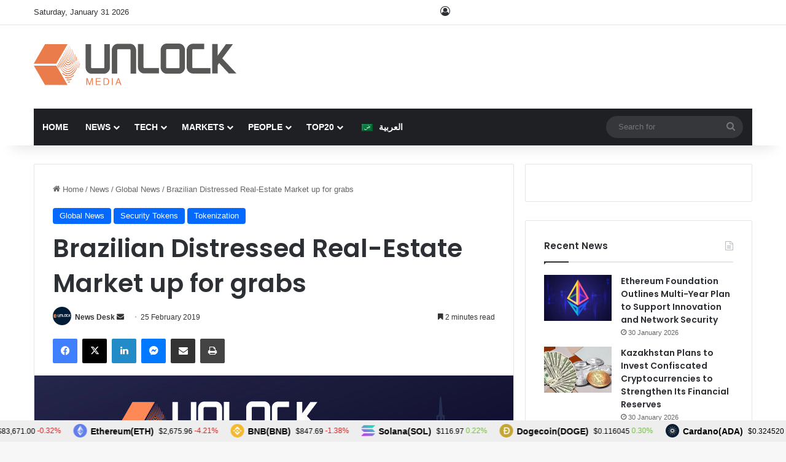

--- FILE ---
content_type: text/html; charset=utf-8
request_url: https://www.google.com/recaptcha/api2/anchor?ar=1&k=6Lexo0EcAAAAAGhgIluKcq3anzVxvppbPEHWlX_m&co=aHR0cHM6Ly93d3cudW5sb2NrLWJjLmNvbTo0NDM.&hl=en&v=N67nZn4AqZkNcbeMu4prBgzg&size=invisible&anchor-ms=20000&execute-ms=30000&cb=bpntfq6we1w7
body_size: 48687
content:
<!DOCTYPE HTML><html dir="ltr" lang="en"><head><meta http-equiv="Content-Type" content="text/html; charset=UTF-8">
<meta http-equiv="X-UA-Compatible" content="IE=edge">
<title>reCAPTCHA</title>
<style type="text/css">
/* cyrillic-ext */
@font-face {
  font-family: 'Roboto';
  font-style: normal;
  font-weight: 400;
  font-stretch: 100%;
  src: url(//fonts.gstatic.com/s/roboto/v48/KFO7CnqEu92Fr1ME7kSn66aGLdTylUAMa3GUBHMdazTgWw.woff2) format('woff2');
  unicode-range: U+0460-052F, U+1C80-1C8A, U+20B4, U+2DE0-2DFF, U+A640-A69F, U+FE2E-FE2F;
}
/* cyrillic */
@font-face {
  font-family: 'Roboto';
  font-style: normal;
  font-weight: 400;
  font-stretch: 100%;
  src: url(//fonts.gstatic.com/s/roboto/v48/KFO7CnqEu92Fr1ME7kSn66aGLdTylUAMa3iUBHMdazTgWw.woff2) format('woff2');
  unicode-range: U+0301, U+0400-045F, U+0490-0491, U+04B0-04B1, U+2116;
}
/* greek-ext */
@font-face {
  font-family: 'Roboto';
  font-style: normal;
  font-weight: 400;
  font-stretch: 100%;
  src: url(//fonts.gstatic.com/s/roboto/v48/KFO7CnqEu92Fr1ME7kSn66aGLdTylUAMa3CUBHMdazTgWw.woff2) format('woff2');
  unicode-range: U+1F00-1FFF;
}
/* greek */
@font-face {
  font-family: 'Roboto';
  font-style: normal;
  font-weight: 400;
  font-stretch: 100%;
  src: url(//fonts.gstatic.com/s/roboto/v48/KFO7CnqEu92Fr1ME7kSn66aGLdTylUAMa3-UBHMdazTgWw.woff2) format('woff2');
  unicode-range: U+0370-0377, U+037A-037F, U+0384-038A, U+038C, U+038E-03A1, U+03A3-03FF;
}
/* math */
@font-face {
  font-family: 'Roboto';
  font-style: normal;
  font-weight: 400;
  font-stretch: 100%;
  src: url(//fonts.gstatic.com/s/roboto/v48/KFO7CnqEu92Fr1ME7kSn66aGLdTylUAMawCUBHMdazTgWw.woff2) format('woff2');
  unicode-range: U+0302-0303, U+0305, U+0307-0308, U+0310, U+0312, U+0315, U+031A, U+0326-0327, U+032C, U+032F-0330, U+0332-0333, U+0338, U+033A, U+0346, U+034D, U+0391-03A1, U+03A3-03A9, U+03B1-03C9, U+03D1, U+03D5-03D6, U+03F0-03F1, U+03F4-03F5, U+2016-2017, U+2034-2038, U+203C, U+2040, U+2043, U+2047, U+2050, U+2057, U+205F, U+2070-2071, U+2074-208E, U+2090-209C, U+20D0-20DC, U+20E1, U+20E5-20EF, U+2100-2112, U+2114-2115, U+2117-2121, U+2123-214F, U+2190, U+2192, U+2194-21AE, U+21B0-21E5, U+21F1-21F2, U+21F4-2211, U+2213-2214, U+2216-22FF, U+2308-230B, U+2310, U+2319, U+231C-2321, U+2336-237A, U+237C, U+2395, U+239B-23B7, U+23D0, U+23DC-23E1, U+2474-2475, U+25AF, U+25B3, U+25B7, U+25BD, U+25C1, U+25CA, U+25CC, U+25FB, U+266D-266F, U+27C0-27FF, U+2900-2AFF, U+2B0E-2B11, U+2B30-2B4C, U+2BFE, U+3030, U+FF5B, U+FF5D, U+1D400-1D7FF, U+1EE00-1EEFF;
}
/* symbols */
@font-face {
  font-family: 'Roboto';
  font-style: normal;
  font-weight: 400;
  font-stretch: 100%;
  src: url(//fonts.gstatic.com/s/roboto/v48/KFO7CnqEu92Fr1ME7kSn66aGLdTylUAMaxKUBHMdazTgWw.woff2) format('woff2');
  unicode-range: U+0001-000C, U+000E-001F, U+007F-009F, U+20DD-20E0, U+20E2-20E4, U+2150-218F, U+2190, U+2192, U+2194-2199, U+21AF, U+21E6-21F0, U+21F3, U+2218-2219, U+2299, U+22C4-22C6, U+2300-243F, U+2440-244A, U+2460-24FF, U+25A0-27BF, U+2800-28FF, U+2921-2922, U+2981, U+29BF, U+29EB, U+2B00-2BFF, U+4DC0-4DFF, U+FFF9-FFFB, U+10140-1018E, U+10190-1019C, U+101A0, U+101D0-101FD, U+102E0-102FB, U+10E60-10E7E, U+1D2C0-1D2D3, U+1D2E0-1D37F, U+1F000-1F0FF, U+1F100-1F1AD, U+1F1E6-1F1FF, U+1F30D-1F30F, U+1F315, U+1F31C, U+1F31E, U+1F320-1F32C, U+1F336, U+1F378, U+1F37D, U+1F382, U+1F393-1F39F, U+1F3A7-1F3A8, U+1F3AC-1F3AF, U+1F3C2, U+1F3C4-1F3C6, U+1F3CA-1F3CE, U+1F3D4-1F3E0, U+1F3ED, U+1F3F1-1F3F3, U+1F3F5-1F3F7, U+1F408, U+1F415, U+1F41F, U+1F426, U+1F43F, U+1F441-1F442, U+1F444, U+1F446-1F449, U+1F44C-1F44E, U+1F453, U+1F46A, U+1F47D, U+1F4A3, U+1F4B0, U+1F4B3, U+1F4B9, U+1F4BB, U+1F4BF, U+1F4C8-1F4CB, U+1F4D6, U+1F4DA, U+1F4DF, U+1F4E3-1F4E6, U+1F4EA-1F4ED, U+1F4F7, U+1F4F9-1F4FB, U+1F4FD-1F4FE, U+1F503, U+1F507-1F50B, U+1F50D, U+1F512-1F513, U+1F53E-1F54A, U+1F54F-1F5FA, U+1F610, U+1F650-1F67F, U+1F687, U+1F68D, U+1F691, U+1F694, U+1F698, U+1F6AD, U+1F6B2, U+1F6B9-1F6BA, U+1F6BC, U+1F6C6-1F6CF, U+1F6D3-1F6D7, U+1F6E0-1F6EA, U+1F6F0-1F6F3, U+1F6F7-1F6FC, U+1F700-1F7FF, U+1F800-1F80B, U+1F810-1F847, U+1F850-1F859, U+1F860-1F887, U+1F890-1F8AD, U+1F8B0-1F8BB, U+1F8C0-1F8C1, U+1F900-1F90B, U+1F93B, U+1F946, U+1F984, U+1F996, U+1F9E9, U+1FA00-1FA6F, U+1FA70-1FA7C, U+1FA80-1FA89, U+1FA8F-1FAC6, U+1FACE-1FADC, U+1FADF-1FAE9, U+1FAF0-1FAF8, U+1FB00-1FBFF;
}
/* vietnamese */
@font-face {
  font-family: 'Roboto';
  font-style: normal;
  font-weight: 400;
  font-stretch: 100%;
  src: url(//fonts.gstatic.com/s/roboto/v48/KFO7CnqEu92Fr1ME7kSn66aGLdTylUAMa3OUBHMdazTgWw.woff2) format('woff2');
  unicode-range: U+0102-0103, U+0110-0111, U+0128-0129, U+0168-0169, U+01A0-01A1, U+01AF-01B0, U+0300-0301, U+0303-0304, U+0308-0309, U+0323, U+0329, U+1EA0-1EF9, U+20AB;
}
/* latin-ext */
@font-face {
  font-family: 'Roboto';
  font-style: normal;
  font-weight: 400;
  font-stretch: 100%;
  src: url(//fonts.gstatic.com/s/roboto/v48/KFO7CnqEu92Fr1ME7kSn66aGLdTylUAMa3KUBHMdazTgWw.woff2) format('woff2');
  unicode-range: U+0100-02BA, U+02BD-02C5, U+02C7-02CC, U+02CE-02D7, U+02DD-02FF, U+0304, U+0308, U+0329, U+1D00-1DBF, U+1E00-1E9F, U+1EF2-1EFF, U+2020, U+20A0-20AB, U+20AD-20C0, U+2113, U+2C60-2C7F, U+A720-A7FF;
}
/* latin */
@font-face {
  font-family: 'Roboto';
  font-style: normal;
  font-weight: 400;
  font-stretch: 100%;
  src: url(//fonts.gstatic.com/s/roboto/v48/KFO7CnqEu92Fr1ME7kSn66aGLdTylUAMa3yUBHMdazQ.woff2) format('woff2');
  unicode-range: U+0000-00FF, U+0131, U+0152-0153, U+02BB-02BC, U+02C6, U+02DA, U+02DC, U+0304, U+0308, U+0329, U+2000-206F, U+20AC, U+2122, U+2191, U+2193, U+2212, U+2215, U+FEFF, U+FFFD;
}
/* cyrillic-ext */
@font-face {
  font-family: 'Roboto';
  font-style: normal;
  font-weight: 500;
  font-stretch: 100%;
  src: url(//fonts.gstatic.com/s/roboto/v48/KFO7CnqEu92Fr1ME7kSn66aGLdTylUAMa3GUBHMdazTgWw.woff2) format('woff2');
  unicode-range: U+0460-052F, U+1C80-1C8A, U+20B4, U+2DE0-2DFF, U+A640-A69F, U+FE2E-FE2F;
}
/* cyrillic */
@font-face {
  font-family: 'Roboto';
  font-style: normal;
  font-weight: 500;
  font-stretch: 100%;
  src: url(//fonts.gstatic.com/s/roboto/v48/KFO7CnqEu92Fr1ME7kSn66aGLdTylUAMa3iUBHMdazTgWw.woff2) format('woff2');
  unicode-range: U+0301, U+0400-045F, U+0490-0491, U+04B0-04B1, U+2116;
}
/* greek-ext */
@font-face {
  font-family: 'Roboto';
  font-style: normal;
  font-weight: 500;
  font-stretch: 100%;
  src: url(//fonts.gstatic.com/s/roboto/v48/KFO7CnqEu92Fr1ME7kSn66aGLdTylUAMa3CUBHMdazTgWw.woff2) format('woff2');
  unicode-range: U+1F00-1FFF;
}
/* greek */
@font-face {
  font-family: 'Roboto';
  font-style: normal;
  font-weight: 500;
  font-stretch: 100%;
  src: url(//fonts.gstatic.com/s/roboto/v48/KFO7CnqEu92Fr1ME7kSn66aGLdTylUAMa3-UBHMdazTgWw.woff2) format('woff2');
  unicode-range: U+0370-0377, U+037A-037F, U+0384-038A, U+038C, U+038E-03A1, U+03A3-03FF;
}
/* math */
@font-face {
  font-family: 'Roboto';
  font-style: normal;
  font-weight: 500;
  font-stretch: 100%;
  src: url(//fonts.gstatic.com/s/roboto/v48/KFO7CnqEu92Fr1ME7kSn66aGLdTylUAMawCUBHMdazTgWw.woff2) format('woff2');
  unicode-range: U+0302-0303, U+0305, U+0307-0308, U+0310, U+0312, U+0315, U+031A, U+0326-0327, U+032C, U+032F-0330, U+0332-0333, U+0338, U+033A, U+0346, U+034D, U+0391-03A1, U+03A3-03A9, U+03B1-03C9, U+03D1, U+03D5-03D6, U+03F0-03F1, U+03F4-03F5, U+2016-2017, U+2034-2038, U+203C, U+2040, U+2043, U+2047, U+2050, U+2057, U+205F, U+2070-2071, U+2074-208E, U+2090-209C, U+20D0-20DC, U+20E1, U+20E5-20EF, U+2100-2112, U+2114-2115, U+2117-2121, U+2123-214F, U+2190, U+2192, U+2194-21AE, U+21B0-21E5, U+21F1-21F2, U+21F4-2211, U+2213-2214, U+2216-22FF, U+2308-230B, U+2310, U+2319, U+231C-2321, U+2336-237A, U+237C, U+2395, U+239B-23B7, U+23D0, U+23DC-23E1, U+2474-2475, U+25AF, U+25B3, U+25B7, U+25BD, U+25C1, U+25CA, U+25CC, U+25FB, U+266D-266F, U+27C0-27FF, U+2900-2AFF, U+2B0E-2B11, U+2B30-2B4C, U+2BFE, U+3030, U+FF5B, U+FF5D, U+1D400-1D7FF, U+1EE00-1EEFF;
}
/* symbols */
@font-face {
  font-family: 'Roboto';
  font-style: normal;
  font-weight: 500;
  font-stretch: 100%;
  src: url(//fonts.gstatic.com/s/roboto/v48/KFO7CnqEu92Fr1ME7kSn66aGLdTylUAMaxKUBHMdazTgWw.woff2) format('woff2');
  unicode-range: U+0001-000C, U+000E-001F, U+007F-009F, U+20DD-20E0, U+20E2-20E4, U+2150-218F, U+2190, U+2192, U+2194-2199, U+21AF, U+21E6-21F0, U+21F3, U+2218-2219, U+2299, U+22C4-22C6, U+2300-243F, U+2440-244A, U+2460-24FF, U+25A0-27BF, U+2800-28FF, U+2921-2922, U+2981, U+29BF, U+29EB, U+2B00-2BFF, U+4DC0-4DFF, U+FFF9-FFFB, U+10140-1018E, U+10190-1019C, U+101A0, U+101D0-101FD, U+102E0-102FB, U+10E60-10E7E, U+1D2C0-1D2D3, U+1D2E0-1D37F, U+1F000-1F0FF, U+1F100-1F1AD, U+1F1E6-1F1FF, U+1F30D-1F30F, U+1F315, U+1F31C, U+1F31E, U+1F320-1F32C, U+1F336, U+1F378, U+1F37D, U+1F382, U+1F393-1F39F, U+1F3A7-1F3A8, U+1F3AC-1F3AF, U+1F3C2, U+1F3C4-1F3C6, U+1F3CA-1F3CE, U+1F3D4-1F3E0, U+1F3ED, U+1F3F1-1F3F3, U+1F3F5-1F3F7, U+1F408, U+1F415, U+1F41F, U+1F426, U+1F43F, U+1F441-1F442, U+1F444, U+1F446-1F449, U+1F44C-1F44E, U+1F453, U+1F46A, U+1F47D, U+1F4A3, U+1F4B0, U+1F4B3, U+1F4B9, U+1F4BB, U+1F4BF, U+1F4C8-1F4CB, U+1F4D6, U+1F4DA, U+1F4DF, U+1F4E3-1F4E6, U+1F4EA-1F4ED, U+1F4F7, U+1F4F9-1F4FB, U+1F4FD-1F4FE, U+1F503, U+1F507-1F50B, U+1F50D, U+1F512-1F513, U+1F53E-1F54A, U+1F54F-1F5FA, U+1F610, U+1F650-1F67F, U+1F687, U+1F68D, U+1F691, U+1F694, U+1F698, U+1F6AD, U+1F6B2, U+1F6B9-1F6BA, U+1F6BC, U+1F6C6-1F6CF, U+1F6D3-1F6D7, U+1F6E0-1F6EA, U+1F6F0-1F6F3, U+1F6F7-1F6FC, U+1F700-1F7FF, U+1F800-1F80B, U+1F810-1F847, U+1F850-1F859, U+1F860-1F887, U+1F890-1F8AD, U+1F8B0-1F8BB, U+1F8C0-1F8C1, U+1F900-1F90B, U+1F93B, U+1F946, U+1F984, U+1F996, U+1F9E9, U+1FA00-1FA6F, U+1FA70-1FA7C, U+1FA80-1FA89, U+1FA8F-1FAC6, U+1FACE-1FADC, U+1FADF-1FAE9, U+1FAF0-1FAF8, U+1FB00-1FBFF;
}
/* vietnamese */
@font-face {
  font-family: 'Roboto';
  font-style: normal;
  font-weight: 500;
  font-stretch: 100%;
  src: url(//fonts.gstatic.com/s/roboto/v48/KFO7CnqEu92Fr1ME7kSn66aGLdTylUAMa3OUBHMdazTgWw.woff2) format('woff2');
  unicode-range: U+0102-0103, U+0110-0111, U+0128-0129, U+0168-0169, U+01A0-01A1, U+01AF-01B0, U+0300-0301, U+0303-0304, U+0308-0309, U+0323, U+0329, U+1EA0-1EF9, U+20AB;
}
/* latin-ext */
@font-face {
  font-family: 'Roboto';
  font-style: normal;
  font-weight: 500;
  font-stretch: 100%;
  src: url(//fonts.gstatic.com/s/roboto/v48/KFO7CnqEu92Fr1ME7kSn66aGLdTylUAMa3KUBHMdazTgWw.woff2) format('woff2');
  unicode-range: U+0100-02BA, U+02BD-02C5, U+02C7-02CC, U+02CE-02D7, U+02DD-02FF, U+0304, U+0308, U+0329, U+1D00-1DBF, U+1E00-1E9F, U+1EF2-1EFF, U+2020, U+20A0-20AB, U+20AD-20C0, U+2113, U+2C60-2C7F, U+A720-A7FF;
}
/* latin */
@font-face {
  font-family: 'Roboto';
  font-style: normal;
  font-weight: 500;
  font-stretch: 100%;
  src: url(//fonts.gstatic.com/s/roboto/v48/KFO7CnqEu92Fr1ME7kSn66aGLdTylUAMa3yUBHMdazQ.woff2) format('woff2');
  unicode-range: U+0000-00FF, U+0131, U+0152-0153, U+02BB-02BC, U+02C6, U+02DA, U+02DC, U+0304, U+0308, U+0329, U+2000-206F, U+20AC, U+2122, U+2191, U+2193, U+2212, U+2215, U+FEFF, U+FFFD;
}
/* cyrillic-ext */
@font-face {
  font-family: 'Roboto';
  font-style: normal;
  font-weight: 900;
  font-stretch: 100%;
  src: url(//fonts.gstatic.com/s/roboto/v48/KFO7CnqEu92Fr1ME7kSn66aGLdTylUAMa3GUBHMdazTgWw.woff2) format('woff2');
  unicode-range: U+0460-052F, U+1C80-1C8A, U+20B4, U+2DE0-2DFF, U+A640-A69F, U+FE2E-FE2F;
}
/* cyrillic */
@font-face {
  font-family: 'Roboto';
  font-style: normal;
  font-weight: 900;
  font-stretch: 100%;
  src: url(//fonts.gstatic.com/s/roboto/v48/KFO7CnqEu92Fr1ME7kSn66aGLdTylUAMa3iUBHMdazTgWw.woff2) format('woff2');
  unicode-range: U+0301, U+0400-045F, U+0490-0491, U+04B0-04B1, U+2116;
}
/* greek-ext */
@font-face {
  font-family: 'Roboto';
  font-style: normal;
  font-weight: 900;
  font-stretch: 100%;
  src: url(//fonts.gstatic.com/s/roboto/v48/KFO7CnqEu92Fr1ME7kSn66aGLdTylUAMa3CUBHMdazTgWw.woff2) format('woff2');
  unicode-range: U+1F00-1FFF;
}
/* greek */
@font-face {
  font-family: 'Roboto';
  font-style: normal;
  font-weight: 900;
  font-stretch: 100%;
  src: url(//fonts.gstatic.com/s/roboto/v48/KFO7CnqEu92Fr1ME7kSn66aGLdTylUAMa3-UBHMdazTgWw.woff2) format('woff2');
  unicode-range: U+0370-0377, U+037A-037F, U+0384-038A, U+038C, U+038E-03A1, U+03A3-03FF;
}
/* math */
@font-face {
  font-family: 'Roboto';
  font-style: normal;
  font-weight: 900;
  font-stretch: 100%;
  src: url(//fonts.gstatic.com/s/roboto/v48/KFO7CnqEu92Fr1ME7kSn66aGLdTylUAMawCUBHMdazTgWw.woff2) format('woff2');
  unicode-range: U+0302-0303, U+0305, U+0307-0308, U+0310, U+0312, U+0315, U+031A, U+0326-0327, U+032C, U+032F-0330, U+0332-0333, U+0338, U+033A, U+0346, U+034D, U+0391-03A1, U+03A3-03A9, U+03B1-03C9, U+03D1, U+03D5-03D6, U+03F0-03F1, U+03F4-03F5, U+2016-2017, U+2034-2038, U+203C, U+2040, U+2043, U+2047, U+2050, U+2057, U+205F, U+2070-2071, U+2074-208E, U+2090-209C, U+20D0-20DC, U+20E1, U+20E5-20EF, U+2100-2112, U+2114-2115, U+2117-2121, U+2123-214F, U+2190, U+2192, U+2194-21AE, U+21B0-21E5, U+21F1-21F2, U+21F4-2211, U+2213-2214, U+2216-22FF, U+2308-230B, U+2310, U+2319, U+231C-2321, U+2336-237A, U+237C, U+2395, U+239B-23B7, U+23D0, U+23DC-23E1, U+2474-2475, U+25AF, U+25B3, U+25B7, U+25BD, U+25C1, U+25CA, U+25CC, U+25FB, U+266D-266F, U+27C0-27FF, U+2900-2AFF, U+2B0E-2B11, U+2B30-2B4C, U+2BFE, U+3030, U+FF5B, U+FF5D, U+1D400-1D7FF, U+1EE00-1EEFF;
}
/* symbols */
@font-face {
  font-family: 'Roboto';
  font-style: normal;
  font-weight: 900;
  font-stretch: 100%;
  src: url(//fonts.gstatic.com/s/roboto/v48/KFO7CnqEu92Fr1ME7kSn66aGLdTylUAMaxKUBHMdazTgWw.woff2) format('woff2');
  unicode-range: U+0001-000C, U+000E-001F, U+007F-009F, U+20DD-20E0, U+20E2-20E4, U+2150-218F, U+2190, U+2192, U+2194-2199, U+21AF, U+21E6-21F0, U+21F3, U+2218-2219, U+2299, U+22C4-22C6, U+2300-243F, U+2440-244A, U+2460-24FF, U+25A0-27BF, U+2800-28FF, U+2921-2922, U+2981, U+29BF, U+29EB, U+2B00-2BFF, U+4DC0-4DFF, U+FFF9-FFFB, U+10140-1018E, U+10190-1019C, U+101A0, U+101D0-101FD, U+102E0-102FB, U+10E60-10E7E, U+1D2C0-1D2D3, U+1D2E0-1D37F, U+1F000-1F0FF, U+1F100-1F1AD, U+1F1E6-1F1FF, U+1F30D-1F30F, U+1F315, U+1F31C, U+1F31E, U+1F320-1F32C, U+1F336, U+1F378, U+1F37D, U+1F382, U+1F393-1F39F, U+1F3A7-1F3A8, U+1F3AC-1F3AF, U+1F3C2, U+1F3C4-1F3C6, U+1F3CA-1F3CE, U+1F3D4-1F3E0, U+1F3ED, U+1F3F1-1F3F3, U+1F3F5-1F3F7, U+1F408, U+1F415, U+1F41F, U+1F426, U+1F43F, U+1F441-1F442, U+1F444, U+1F446-1F449, U+1F44C-1F44E, U+1F453, U+1F46A, U+1F47D, U+1F4A3, U+1F4B0, U+1F4B3, U+1F4B9, U+1F4BB, U+1F4BF, U+1F4C8-1F4CB, U+1F4D6, U+1F4DA, U+1F4DF, U+1F4E3-1F4E6, U+1F4EA-1F4ED, U+1F4F7, U+1F4F9-1F4FB, U+1F4FD-1F4FE, U+1F503, U+1F507-1F50B, U+1F50D, U+1F512-1F513, U+1F53E-1F54A, U+1F54F-1F5FA, U+1F610, U+1F650-1F67F, U+1F687, U+1F68D, U+1F691, U+1F694, U+1F698, U+1F6AD, U+1F6B2, U+1F6B9-1F6BA, U+1F6BC, U+1F6C6-1F6CF, U+1F6D3-1F6D7, U+1F6E0-1F6EA, U+1F6F0-1F6F3, U+1F6F7-1F6FC, U+1F700-1F7FF, U+1F800-1F80B, U+1F810-1F847, U+1F850-1F859, U+1F860-1F887, U+1F890-1F8AD, U+1F8B0-1F8BB, U+1F8C0-1F8C1, U+1F900-1F90B, U+1F93B, U+1F946, U+1F984, U+1F996, U+1F9E9, U+1FA00-1FA6F, U+1FA70-1FA7C, U+1FA80-1FA89, U+1FA8F-1FAC6, U+1FACE-1FADC, U+1FADF-1FAE9, U+1FAF0-1FAF8, U+1FB00-1FBFF;
}
/* vietnamese */
@font-face {
  font-family: 'Roboto';
  font-style: normal;
  font-weight: 900;
  font-stretch: 100%;
  src: url(//fonts.gstatic.com/s/roboto/v48/KFO7CnqEu92Fr1ME7kSn66aGLdTylUAMa3OUBHMdazTgWw.woff2) format('woff2');
  unicode-range: U+0102-0103, U+0110-0111, U+0128-0129, U+0168-0169, U+01A0-01A1, U+01AF-01B0, U+0300-0301, U+0303-0304, U+0308-0309, U+0323, U+0329, U+1EA0-1EF9, U+20AB;
}
/* latin-ext */
@font-face {
  font-family: 'Roboto';
  font-style: normal;
  font-weight: 900;
  font-stretch: 100%;
  src: url(//fonts.gstatic.com/s/roboto/v48/KFO7CnqEu92Fr1ME7kSn66aGLdTylUAMa3KUBHMdazTgWw.woff2) format('woff2');
  unicode-range: U+0100-02BA, U+02BD-02C5, U+02C7-02CC, U+02CE-02D7, U+02DD-02FF, U+0304, U+0308, U+0329, U+1D00-1DBF, U+1E00-1E9F, U+1EF2-1EFF, U+2020, U+20A0-20AB, U+20AD-20C0, U+2113, U+2C60-2C7F, U+A720-A7FF;
}
/* latin */
@font-face {
  font-family: 'Roboto';
  font-style: normal;
  font-weight: 900;
  font-stretch: 100%;
  src: url(//fonts.gstatic.com/s/roboto/v48/KFO7CnqEu92Fr1ME7kSn66aGLdTylUAMa3yUBHMdazQ.woff2) format('woff2');
  unicode-range: U+0000-00FF, U+0131, U+0152-0153, U+02BB-02BC, U+02C6, U+02DA, U+02DC, U+0304, U+0308, U+0329, U+2000-206F, U+20AC, U+2122, U+2191, U+2193, U+2212, U+2215, U+FEFF, U+FFFD;
}

</style>
<link rel="stylesheet" type="text/css" href="https://www.gstatic.com/recaptcha/releases/N67nZn4AqZkNcbeMu4prBgzg/styles__ltr.css">
<script nonce="BK_4SssHhP80jkiTkyR7lg" type="text/javascript">window['__recaptcha_api'] = 'https://www.google.com/recaptcha/api2/';</script>
<script type="text/javascript" src="https://www.gstatic.com/recaptcha/releases/N67nZn4AqZkNcbeMu4prBgzg/recaptcha__en.js" nonce="BK_4SssHhP80jkiTkyR7lg">
      
    </script></head>
<body><div id="rc-anchor-alert" class="rc-anchor-alert"></div>
<input type="hidden" id="recaptcha-token" value="[base64]">
<script type="text/javascript" nonce="BK_4SssHhP80jkiTkyR7lg">
      recaptcha.anchor.Main.init("[\x22ainput\x22,[\x22bgdata\x22,\x22\x22,\[base64]/[base64]/[base64]/bmV3IHJbeF0oY1swXSk6RT09Mj9uZXcgclt4XShjWzBdLGNbMV0pOkU9PTM/bmV3IHJbeF0oY1swXSxjWzFdLGNbMl0pOkU9PTQ/[base64]/[base64]/[base64]/[base64]/[base64]/[base64]/[base64]/[base64]\x22,\[base64]\x22,\x22w47CgipHEsK9aMOPG0TDssKsX3Jkwog/RMOpD3jDgGV6woc9wrQ5woRiWgzCiwzCk3/[base64]/[base64]/DswrDm8KzW8OKwqfCn8KYw7UbDyDDkgB5wrtqwp9kwpR0w6pODcK3EyPCo8OMw4nCuMKOVmhuwrlNSApYw5XDrkfCnGY7fcOFFFPDlU/Dk8KawrDDpxYDw67CscKXw78ZW8Khwq/DuRLDnF7DoB4gwqTDlkfDg38xA8O7HsKLwq/DpS3DuCjDncKPwoYlwptfD8Oow4IWw5EJesKawp0kEMO2dE59E8OyK8O7WSNBw4UZwrTCmcOywrRWwqTCujvDpgBSYTDCiyHDkMKJw7tiwovDnyjCtj0xwrfCpcKNw53CpxIdwq/DnmbCncKfQsK2w7nDvMKLwr/[base64]/[base64]/wrHCssOVccOMJTTCmMKewoQqw65tw4lzw4tBw7YawpwVw7h9BFJ1w4wKIDI3cz/Ci1Rrw6XDq8KSw4rCp8K0dsO3CcO2w4NhwqN4RW/CgzY/GkwtwrDDpyMXw6rDvcKiw6EpQwZlwo3CgcKiekfCs8KoVsKSBBzDgFFLOy7Di8OeakFdY8O3DEXDhsK1BsKmVzTDlkk6w5nDncOVRcOWwr3Du1TCvcK5fn/[base64]/OsOGacO7FXU6E8Kow7nDpU5KwqkrQQ3Ckk8Yw5/DsmPDtcKjEz5Zw7PCml98woTCvRljQ3fDoDrCrAPCkMO7woDDlcKRW2XDiQvDjsKYXj5dw5/Dn0JAwroseMK3AMOqSDRhwpxeWsKUUWIRwrg3wqbDtcKlHMK5dgnCoAHCrl/DsVrDgMOMw63DuMOEwrF7RsOkIDVtX1EUFBzCnl7CjBbCl1zDjl8HAMOnBcKfwrHCoDjDomTDrMKkSgbDkcOxIsOYwozCnsK/VsOCPsKow4MTAkQsw5DDsVrCqsO/w5TCpyjCtFbDgDZKw43CqsOpwqg1cMKNwq3CmTvDgMO/HC3DmMO3wpIIdDN7E8KGAGFLw7NuSMO9wqbCs8KYAsKlw5jDosKGwp7CpD5WwoxRwqAJw6/CtMOaaUzConTCjsKFRREwwqpnwq18HsKDdzIQwqDCjsOFw50RKysDTcKGVMKIQMKrXCsdw7JOw5NJScKDXsOfDcOmU8O0w5ZZw7LCosKZw73Cg0sSF8O5w6cjw7HCpMKWwrcVwoFFBEZOdsOdw4szw4oCewzDvFHDoMODDBjDs8OYwr7DojbDrD50VRM4LmHCqE/[base64]/FMKgLz8xFcKaw7MSRcKcTcKAw4DCg8KlRyFvC2vDosKzYMKWD0IecWTDhsOeCmdbFGEWwqVGw40bGcOywr9Zw6vDgwxKSl7CmMKLw5sZwrskOCc3w4/DisKxKMKiSBnCmcODw7DCrcKow6XDosOpwr/[base64]/[base64]/Cungrw6gmacKFwqsWwplTZmN/[base64]/wrjClFvCoiHDmMKaFAvCviHCp8OzLlXDocO/w6zCrGRjLsOQUCXDl8KQZcOUfcK+w7MBwoNUwqPDi8Oiwp/ChcKTw5kSwpDCj8OfwonDhVHDm2JuAgRMRDVHw6h3KcO+wrhNwqXDiXI+A2nDk2YKw6dEwrJnw6TDuAvCh3Mow5XCv2MlwrHDnTnCjmRIwq1Ew4pcw6ArSlnClcKIJ8OGwrbCtcOPwoJuwqdqRBJGfT1qRn/[base64]/[base64]/CncO+w4bDjnAMw4vDvcOOw7bDnS/CpcOvw4jDqsOvW8KqJQMLEsOpfGhibVp+w6Iiw5nDuhrDgF7DlMOTSBzDiRjDjcO0MsKLwrrCgMObw5cUw7fDnl7ComISTj1Dw6zDixrDr8Ogw5nCqcOXdcOKw74MHC1Jwr0GHFh8IAJQA8OeEwvDpsOTYFQxw5Adw4/[base64]/[base64]/DrcK8F8Kew5/DnDA9QwDCpTgxwoFXw7HDozjCgDoGwqHDp8Kww5cqwq/CvmoSJ8O9bl87w4FgAcKUVQnCusKoTifDtQA/[base64]/[base64]/[base64]/DlCdfa8KrP8K4wqnCicKvajTDuj97w7LCqMKCwpnCnMKUw5IvwoUdwqHDncOMw7HDhMKEAsO1dj/Dn8KfNsKCSF3Ch8K+F0bCpcOFQmHCv8KMZcOORsOkwr4jw4Q0wpNlwq3DoR3ClsOtfcKuw7/DmAXDhUAcVArCqXM7W1TDrhjCvknDjjPDsMONwq1KwoXCk8O0w5x0w4YIX3pgwr4rF8KpU8OpP8KIwqIDw64gw7TCvDnDkcKBRsKOw6/Cm8O2w4F4FUXDrDnDvsOrw6XDtxkmNRR1wrQtCMK9wqo6VMOuwpYXwrYTesKAOg9Gw4/DrMK7IMOnw7ZwZhLCoB/CiATCsEwNQ0zClnHDisOvcFkewpJLwpTCmhtOYDcnZsKKGAHCvMKpZMOMwqE4RsOKw7Yqw6HDjsOlw4IZwpY5w40AL8KgwrVvKh/DkX5UwowzwqzCtMOYJkguUsOuTBXClEHDjlp4GGgpwp4ow5nDmR7DuXPDjHByw5TCvifCjDFiwo0tw4DCsXLDjcOnw6UTABVHE8OYwozCv8OEw6/ClcOowp/DqTw8UsObwrlbw4XDn8KlClR9wrzDqUEifMKFw43CuMOFF8OSwq0xdsOMDMKxT0hdw41YCcOzw5rDqCjCp8OPHRcNajoAw7DCnSNUwq/DvztgXsK5wp15SMOQw7TDvlbDlcO9wo7DulREcinDs8K0Kl7DjHBWGznDjsOawp7DnsO3wo/ChCrCgMK0HhHCocKRwo9Jw5jDpEczw6YLHsKnXcK+wrHDo8O/TkN6w5bCgwkRaWZ8ecK+w6VDccOdwrbCh0/DiU9zbcOuQhjCucOVwpfDk8K/wqvDiUVfZyR9RBRAF8K4wrJ3XWPDj8K0IsOePgPCgw/[base64]/CpMOoRwvClyllwovCi0k9wq5Fw4/[base64]/f2UmfinCicO1w4QhEMKiCjt6w6bDs3jDkyjDoUMpa8Kaw5s/fMK3wpEfw4bDhMOdNWrDi8KyWUbDpTLCmcOpVMOlw7LChwcnwpTCh8Obw6/[base64]/[base64]/[base64]/DszjDjFw8wpAHesOpwoZhw7vDlMOcB8KbwqbCpHgvwqwNHsK1wrYAW38LwrDDu8KEAcOFw6cbQX/CtMOna8KGw5XCo8Ohw5B8BsOWwo/DpMKhdMKKTwLDqsOTwrLCpD/DsCnCssK/w77DpsOzW8O6wqXChsOKLE3ClmDDsm/Dq8KpwrFmwr/[base64]/DtEzDi8OvwpIpN8O9RUlgIQ1Sw5XDtFHDmsO/QMOmw5FQwoJxw6lCdGTChkFHOWhad2nCtgPDh8O6wpwOwr/[base64]/[base64]/N8KMQBpDwqfDhMO9YlcdRSHDhsKaTnjCpgrCpMKScMOGcXg+w4R2ZsKYwo3CmSp8GcOUEsKDE1DClMOTwpV1w4nDrz3DhsKvwrcVVjMDw4HDisKzwqBlw6taZcOREBsywpnCnsOAYVnDsDfDpAh/fsOlw6B2K8OlZlB/w7nDqCBGF8KFecObw6TDgMOqTsKYwpTDqHDCpMO+JGcoWDcFCWbDnTnCscKfBcKVBsOUd2fDs2krbRMINcOXw7I6w5DDoRcpLE98G8OxwotvY1tnYS1Sw5d5wq4PAWEdJsKuw4QXwoUPRWdELFF4AgrCqMKRHyYVwqzClMKkAcK4JGLDmS/DtBwPRyLDpsKSQsK2UcOGwoDDmEDDk0omw5jDrTPCicK+wrAxDcOYw79UwqQ2wrjCssOTw6HDkcKnF8OlKhctMcKTLVhBZ8Klw5DCiC3CicO7wqzClsOnKjDCqhwcGsO8dQ3CisO4GMOten/CpsOGe8OaIcKmwqDDuQkhw4M0wr/[base64]/[base64]/DsBh1w6fCm8K8w7UNw6rDvGXCnMKZwrTDncKVwoMoRh7DpXAvRMOwe8OtVMKmGcKpS8O5woZRUDbDucKsasOpXCViV8Kfw7s2w7jCoMKqwqAIw5fDqsOWw4fDuVI2b2RMVzp0XBLCgsKJw7LCi8OeUjdUMhHCrcKiBGkOw4JpTz9fw7o/[base64]/DscOmwr4OaAdywqvDrXwRa1fCly19wpVfw6/Dpnwnwp4yF3pqw6EQw4nDqMKuwoHDqxZEwqg7CcOXw7MKGMKMwoLDuMKJf8OzwqMkfFNMwrHDq8OpdRvDksKsw4cLw4bDn180wqBLacKowoDCkMKNHMKyRxrCpA1lcVDCscKmDkbDqkvDu8KvwozDqMO1wqI0SD3Dk2TCsEIBwpxnTcKfFsKGGR3DiMK/woIdwq9jchfCqkrCpcO/[base64]/woMDwpkfw4LCt8KybgwRIg/DmV9hQMKdBMOea1jCvMKlX1hSw5nDnsO5w5vCt1XDv8KjZHATwqNRwrDDpmTDtMOgw5HCgsKOwrbDvcKlw6x/W8K5A39pwp46TVJDw7sWwpTCpMOvw4NjVMK2XcO7IMOcE1XCpXPDnxENw4vCssOhQhgiQkjDqAQaO2rCvsKES2nDiyvDsSnCvDAtw7h4bhvCkcOpYcKhw5rCtsKmw6HDlRIDEMKGGgzDq8KNwqjCsy/[base64]/DgsK4w4VyDyB2w6LClcKQHwDDox9yw5rDu8KDwr3CoMKaa8KqJGpXRxZZwrAewp5hw5YzwqLDv2PDsX3DuQ9Vw6fDoFJiw6ZObhZzw6/[base64]/CsDAFwqzDsWzDlMKgwqfCg2VHaMKEf8KRw51RFsKaw5EUdMK7wqHCql5PTBJgHQvDk09WwrADP34xdBsYw4wrwqrDiiJLKcOMQB/[base64]/CnnAgw65ew64YCmjChcOeN8KbVcKhVsOcbMKTM8OfXygOIcKASsOmfnxMwrLCrh7CjmvCpATClFLDvW1kw7QEFsOWClEnwpzCpwogCwDChko3wqTDtjHDlcOxw4bCj0Elw6fCiiwswonCisOAwoPDlMKoGC/[base64]/CpcKAwq5cPC7CtcKddWMKwonDhsKHBi4zMMOHwpLDnyXDjcOYBWU3wqzCm8KJGcK3fWzCr8KAw6nDnsOnwrbDvmgjwqRgcDAOw41TVBQvDUHDo8OTCVvCmEfCuUHDr8O/JkLDhsKmdBXDh2jChXUFOsOrwojDqHfCoE5iOh/DhDrDrsOZwpxkHGYsMcOWXsKRw5LDpMOvNyTDvDbDocOaOcKHwpjDvcKzXlDCiiPDmSUvwrnClcOOR8OAWz47TlrCosO9Z8OUc8OEPVXCgsK/EMKffQfDqQ3DocOBHsKewqYowpbCq8OLwrfDiQInYmzDuzckw6/CjcKjb8KcwqfDrRHCvcKDwrTDicKEJEXCk8OoMUkhwooOBmXCpcOKw63DscKJC3ZXw5kIw6HDqGRJw6gQd3LCiiI5w7fDo1PCmDnDksKsZh3Cq8OEwoLDkMKvwrEYbyxUw40jP8KtZcOWDx3CicKTwpLDtcOXLsO2w6Y/R8KZw57CvMOrw5QzEMKWf8OEcR/CqcOYwqQNwohewqXDnl/ClMKcw67CoQrDpMO3wo/DosOBZsO+SwhXw7LCgk94cMKWwpnDj8Ksw4LCl8Kte8KFw57DnsKaKcOrwqXDrsKmwqTDsnASHmQqw5nCnkfCkmclwrUuHQ1zwocuacObwo0Pwo7DscKdOsKGQV9eeV/[base64]/ChXrDt8OrZsKLKMKUwp9BwpYYw6fDtD/[base64]/DuEfDr8KswqvDlSZzw5YwI8OCwrnCg1PCpMOfVsOaw7nCpAEDNxHDr8OHw6/Ch1MrPkjDscOReMK6w5FZwqvDoMKhd0/CkyTDkA7CpcO2wpbDuFhPfsOtMMOIK8KHwohIwr7CggzDr8OLw6w4QcKBQcKBYcK9TcK9w7hyw7B1wqNXDMOgwq7Dm8K5wopIwrLDscKmw4JBwqBBw6Bjw7/[base64]/CrE8QGH7CvMOaw6BNbFQ0wpUbZl11ayFuw6d0w7wLwowiwpXCvRnDh2HCsk7CvmbDtxE/[base64]/CrMK0woRMwr9JP8KKccO/W8OhPAAlwoYmOcK2wrbDknbCnBozwrjCosKgasO6w4NwGMKBRhxVwpwswrRjQcK4H8KtI8KYWW1kwrLCv8OqHGMRY3MOH2NsYGnDiE4jD8OcDMOQwqfDrsOFbR1jRcOoGSATTcK+w43Dkw15wqRWfCrCnEhNdmLDpsOlw4bDuMK9NQrCnlYCPQfCpmvDv8KAIHbCok1/woHCg8Knw7TDjBLDm2oww6fChsO3w7w7w5LCpsObRcOCAsKrw5/ClMObPWMqAmDCvcONO8ODwqEhAsKwDGPDucO1BsKNIzTCjlDCgsO6w5LCnHLCpsO1AcOaw5XClSBTLxHCrjICwpPDq8ODQ8OuVsKvMsKbw4zDmiLCo8OwwrvCgcKzBEtGw7nCnMOQwoXDggV+fMO0wrXCnDZewr3DgsKJw6DDp8O2wp7DscOFN8OzwovClznDqW/DgUUgw5lIwpPCtkA2w4bDm8Kzw67Dji9lQGhyWMKue8KLSsOCUMKPbAgJwqxLw4p5wrhFKnPDt0MjG8KhFsKaw5lpwoHCq8KldnfDpG06w5BEwpPCumR6wrtNwo0dChrDmnJFBmcLw5DChcOlFMKxH0jDrcODwrRMw6jDuMOiAcKJwrxiw7g9MU4zwpVNOnbCo3HCmg/DkFrDhhDDsWhcw5jCiD/[base64]/Dr8O6K8Kqwq/CjmDDosKVw5RAw4LCm03Chk/ClsO8YcORwpYvasOXwo3DlMO1wpQCwrPDiTLDqTAwUmArGXQ1W8OnTmbCpSbDoMOtwpzDocOuwrg0w67Cn1Fzwo5xw6XDmsKecUgcFsKPasO+HMOTwr/DjsOPw6TCmXvDsQxkRMOtDcK2CMKNEsOrwp/DpnMLw6rDl254wr8Kw4Ysw6TDtcKiwpTDgFfCl2nDlsOzNyzDuQTCn8OPNVt2w7E5w6bDvMOWw4J9HT3Ci8OuM2VCOVEVLsO3wpF2wqp5Lil/w4RdwoTCi8Kaw5fClcOXwptjQ8K9w6Znw7XDuMO+w6hUV8OVeXHDpsOIwrEaIcKPw6DDmcOCf8KUwr1Fw5R9wqtkwprDpcOcw4Z/wpDDl2bDnGoNw5bDiHvCqj5nXk7Ckl/CkMKJw6XCmSjDn8KPw4/CgALDrcOBZMKRwozCnsO9dQ5Wwo7Dp8OABHfDn3FYwqnDpBAsw7ISJijDtUVUw6cASyLDnBfDtV3CqlFwDwEcHsOEw5BXGsKtOXDDoMOtwr3DpMOxXcOqR8OawonCmBnDq8O6R1Ifw7/DtyjDtcKVMsO0R8ODw4rDosOaHsKIwrzDgMO6NMOqwrrCusKywpXClcONcRRCw7zDggzDmcKqw6JDNsK0wpIKI8OAEcO4Q3HDr8OcQ8OqSsOuw40bT8OQw4TDhDUjw4oRBzElVMO3UTTCgmsLAMOFHMOlw6rDuBDCnF/Cojkew4LDqEIywqLCgwhfECLDkMKMw48lw4tWGTjCrm1dwqXCu3k+NHHDmMOFw4zDizxQQcKmw60Fw5PCvcK/wo/DtMO+FMKEwp0aCsOaUsKqbsOueVoHwq7CvcKFacK4ZTtJFcOWMDPDlcKlw7EvWgHDoXzCvRPDocOLw7nDt1rCvAnCi8Omwqg4w7F+wrUgwoLCi8Kiwq/CmTNVw69+WXLDm8KIwrlrRiEIe39XQWLDucKTQC0QNTVPYcOvO8OSA8K9RhHCt8OTPg/DlcKHHMKXw5zDnQgqJwUwwp45b8OJwrrCpxlENsO5fgDDvsKXwoFxwqtmGcOZUk/DoSLCsn0nw50twonDvsKew4zCs0QzGER+fsOEMMOhBcOLw7XDvjhAwrvDmsOAdDckccOVaMO9wrXDksOTMx/Dr8K4w5oDw5AoXB/Dq8KNQx7CoWJXw5/Cq8Kqf8KFwq/CgV00w5zDjcOJCMKeccONwoICd3zCpx9oYWxww4PClggBesOCw5/CiiTDl8OlwoccKi7CmkrChMO/[base64]/CrMOfDcKITAhfYsKcaWnCgcOUw77DvcOuBATDv8OZw6jDrsKSDREfwq3ChUfCtXw/woUDOcKqw5MdwrEPGMK8wqrCli7CrQMkwovCg8KbB2jDrcOKw5FqDsO0GjHDq2/DqMOYw73DujPCiMK6Bg3DixbDrD9IeMKqw40Fw6o6w5oRwr91w6s5TVM3GHpCXcKcw47DqMKjVVLCtk/Cm8OYw6AvwrTCmcKKdkLDoFIMZcOHMsKbH3HCqXklFMOqcTHCnVfCpEoPwoRMRnrDlz1Ow5Y/aSfDlk7CtsKjRD7Co0nDmjLCmsOwN2pTG0gkwoJywqINwqFzWwVjw53Cj8KGwqDDq2FEw6djwqnDjsKvw7IUwoPDhMOIcHgPwrpYajVUwpjCinJ8U8O9wqrCuUlBaBDCmWhzwpvCpn59wrDCicOefgFGWBTDhCLCnQoOZjFYw4ZfwpwqNcOCw4/[base64]/w7Jmw4jCr8KzcB7CiXvCvE7CmD3DmcOYwofClcOqGcOzJMOcO1tnw4c0w4DCrGLDm8KZM8O6w6lgw47DhQNfJDrDlWjDrCtwwrbCmzUhCi/DusKGdStIw4FRdMKHBijCrztwMcO3w5JTwpTDoMKddU7DmMKrwpRvLcOCUw3Dhh0EwoZjw50COEkow6nDhsO1w6tjMW1aTQzCp8KbdsKufMO8wrVzNTZbwpQ+w7bCkmUaw6vDq8KacMOrCcOMHsKITBrCuVRsUVzDhsKqw7dAKsOkw6LDhsKibW/[base64]/worCsMKfQGzDg8KyEsKpw6DCjsOgGcO8woU+wqbCscKXdcORw4jCvMKNXcO7B3DCnhnCtwQlEcKbw5fDo8O0w4F7w7A5H8K4w7hnAjTDuhxuBsOTJ8Kxewg1w6xLB8OJesK/w5fClcKEw4AqcT3CqsKswqrDmQTCvSjDu8OTTMKww7jDinzDgznDoXDCk109wrsnSMOTw5TCl8OVw7cRwoLDuMORTw15w6VyesOyc2BVwqkIw7/CqEp/L3DCkTXDnsKyw69Df8Orwq0Pw75Sw7zDssKrFF1hw67CjEwYUcKQGcKlLsKtwrrCi0xZb8K2wrjCgcKuL0hxw4TCqcKNwpBaUMKWw7/CkiVHdH/DvkvDnMOHw7Buw63DlsKQw7TDlRjCqhjCoyDDqMKaw7QQw5QxacKFwoFscg8LK8KwBmFHN8KKwq8Vw4TDphfCjEbDkmrCkMKYwo/[base64]/DgEQ5w78hXcOCE0bCpMKVw7/DiR7DmcKiwr/Cpg99w5xkwpEJwop+w60GHsOAKW/[base64]/CoBDDix/CjWRdG0chwqsXw6/CglXDuU7DlsOrw6BNwpvDkWgSOjYUwqnCg3UnHBhVQzLCuMOPwo4hwow0wpoIacKnf8K9w6o/w5c8WyXCqMOTw45JwqPCnCMQwrUbQsKOwpzDg8K7b8KUDHvDnMOUw7LDmzs6Y1kzwokoGMKSAMK5ZiLClMOrw4/DusO5GsOXIEA4N2JqwqnCuw0ww4DDqV/[base64]/FMOmEcO9AcKTwoRoNQ3DuEHDocO5wrcqccOhIsKuKDXDq8KWwqYpwr/[base64]/wrNOwoTDlcOIwotxeDguwpHCqsKdbVfCr8KvasKDw5Uww6xJFcOiE8Kmf8KAw711XsOoF2/Cq0ABRAt7w5rDvjoAwqXDvcKmSMKKdMKvw7HDv8OgBkXDlMOiImY2w4LCq8ORPcKcE0DDjsKTACfCpsK3wrpPw7Q8woPDocKFVXlUMMK+YQHChG9jLcOADDbCj8KPwqVuSwnCh1nCnmLCpg7DtD1zw4tgw6XDsFjCnRIcccOad30ow4XCosOtAA3Ck2/[base64]/CocK9E8OKw4IwOsK1WWsHSXh4wq9aJ8KYw6bCiCzCqDXDu3Qqw73CtcOPw4zCrsO6ZMKsRyZmwpwHw41XUcOPw5BDBB9pw69/O04THMOjw7/[base64]/Dh8OlPcKdw5rDjh/CmS7DlsOXQUMEUcKGLsKlQiYxEyYMwpjCmnMTw4/ChsOXwpsuw5TCncKFw4wNH3kMCcOwwq7DnxN8RcO3ARw8OjcYw41TLcKNwrXDsg1DPmZVJMOIwpgkwq0xwpzCmMOsw54Bc8O0d8KYOSvDrsKOw7J2fcKiKBc6QcO/LXLDrwpBwrodMcOwN8OEwrxsaik3UsK5PC7DtURffC3ClkLDqTZye8K5w7vCscK0dAlDwrITwppgw75TfzAWwpQBwpPCsgjDncKobQ44TMOKfht1wqsPUiIpEg5CYEFcPMKBZcOwacOaIA/ClRrDjlIcwqxQcS4mwpPDr8KKw5/Du8K3YGrDli1Bwr9Vw6lic8OVe3HDsXgtScOsWcKBwqnDjMK8TmRWCsOdKVhtw5PCtWkiOWAIUk5Xe2w+aMK5UcKIwqo4IMOPDcOjCcKtAcKkKMODOcO+FcOdw7VXwqYXUMORwp5NUC1AG11YI8KwSwpjNX14woTDl8OBw49Lw41hwpMRwol7MAp/d33Ds8KYw6w4Y2TDiMOlWMKhw7/CgMKsQcKhYTrDkUXDqToHwrLClMOzJijChsO8PcKHwrgEw4XDmAIuwo56K1sKwoTDuEzCpMObDcO6w7/DhcOTwrfCqgTDi8K8DMO1wrYdw7PDi8KRw7jDgMK1ccKAUml/bcKcNCTDji/DvsK5EcOIwr/Ds8K9OlwuwpHDjsKQwrI5w7nCuADCi8O1w5bCrsOEw4fDtMOrw6oORjxfPinDiUMQw6EGwppTIEx+HA/[base64]/Cs8KTDSDDjMKAfEnCpiHCoHdoWMK6w4nDuMKLwot+LsK5Q8OlwpI7w5DDmmtDM8OEX8O/UxIxw7/Di29KwpAFA8KeQMOrHk7DsxIWE8OEwozCjxHCuMOHacKLflkbKFAWw512BB/[base64]/CvB7CiMOdwpDDt3vClmddMcKWwqrDoCHCrkfDmxg/w7dKwrTDpcKaw6zCszk2CcK2w77Dh8KXT8OqwoLDvMKgw5rChgR5wp9Sw65HwqBcw7zClm0zw4lpFQPDqcKfSW7Dt2LDrcKIFMOcw7MAw58+acK3w5zDnsKSVGjCnBhpFQ/ClUVvwqI2wp3Dl2wMXWXCnxxkBsKrbT9Kw5UMTRVowqLCkcKkPls/wrhcwo8Rw5cKZsK0d8O/[base64]/[base64]/CnMONEsO4ek3CqyQcDcOMw4gFXTwKQsKEwpXDhC1pw5XDl8K8w7vCn8OUQlwFe8OWwrLDocOXYCbDkMOow4PCrHTCvMO6wr7DpcK0wrpoGAjCkMKgRMOQdDTCj8KHwrnCqGwJw53Dtg8QwrrCm1hswpvClcKDwpdcw6Axwr/Dj8KyZMOgwqzDujQ4wo80wqh6w7TDt8Kjwo0Iw611KMK+GyPCrk/DgsK7w7Ngw4sNw7tlw785SixGIMKmHsKHwrsHFX/DqyPDu8OoTlsXAMKvF1xjw54zw5nDq8O/w5PCscKNC8KpVsOaU3zDpcKwLsKIw5DCncOeGcObwpPCn37Dl1DDrSTDlBYfHcKeIcOgdzfDl8KYPnAFw5/Ckx/CvGEuwqfDosKWwowKwr3Cs8K8OcKIJcK7KMOzw6AtMwfDumppZV3CtsOeSkIQQcOMw5gXwpUnEsO3w7xowq5ZwpZjBsOPO8K7wqBXXXk9w5Zpwp3DqsOBT8OCNj/ClsONw4hlw57Dv8KdHcO1w5zDvcOiwrwYw6nDr8OdG0zDtk50wrbDhcOlaHEnUcOnHQnDm8KQwr1gw4XDuMOCwow4wqrDoTV4wrB1wrYVwqoIZj7CmjrClGTClg/[base64]/DlHU2GFbDh8KDG8OnYxzDjHtgHMK7wo1iB1rCtWh2wol8wr/CnMKqwrZ9Ez/CkDnDunsBw5vDn24/woXDr3Rmwq3ClFtrw6rCuiZBwo4Iw4UZwo1Lwo5vw6AycsKhw63DoxbCncOiIsOXa8KEworDkjJzeHIlWcK7w5nCoMONAsKLwqJ5wp8dIAFHwoTChlUfw6PDjD9Dw63CuHxmw4M4w5rDqQUHwotfwrfCmMK9eC/DpV17OsO/a8OJwpDCqMO6aAUnE8O+w7jCmB7DisKOw4/[base64]/[base64]/DrQ4FCMOzw7VLamM6wqLCpsKWwoXDgMOcw6jDj8O6wpvDmcKdSlVDwpzCuxAmDyXDrMKTAMOOw7/DtcOUw7lEw6DCpsKywpvCo8KAA3jCpQZrw6nChVPCgGfDoMOfw5EVScKPe8OZBFDCgxU7w4rCj8OEwphdw77DtcKywoDDq2kyIMORwqHDisK3wo5SS8OcAC7Dk8OQBRrDucKwYMKmfVFTSl15wo0lAlp+QMOFTsK2w7TCjMKMw58HYcK0QcKgPxd9DsKOw7/DmVnDuV/CiWvCgFlsFMKgJ8OIw7h/w7A+wr9NESbChcKCVhXDn8KAQsK4wpJpw6A+DMKsw7zDrcObwqLDhVLDrcKEw4TDosK+fkvDq29oWMKQwo7DsMKdw4NFCR1kA1jClHpTwqvCgB8qw5fCksKyw4zClsOIw7DDvm/[base64]/[base64]/DjSRMwqfDjMOhNgpww55mKkvCs8O3w4TClT3CuzjCphnDqcOrw7BTw4JIw6XCj1LCo8KAWsKZw54MSDdKwqUzwpBeT3h+T8Klw559wozDpS05wrHDoUrCnE7CvklOwonCuMKQwqnCpkkSw5Fjw65NG8Oewr/Co8OBwp3CtcKuKx4kw7nCjcKeSxvDtMK7w7cXw6jDh8Kww69ALU/DmsOUYFLCmMKfw61jfzVAw45PMMO/w7zChMOTAQQEwpQUcMKjwrxsHjlAw6J/MGbDhMKcSALDs3wzeMO1wrHCr8O9w43CusOmw6Jxw6TDosK1wpERw6fDvMOtwqXCvMOuWzYmw4jCkcKjw4zDiT0aFw1rw43DocKFBn3DhC7DucOQaT3Co8OAasKYw7jDm8O3w57DgcKMwr1jwpA4w7Z8wp/DvnHCkTPDn2jDo8Kkw4HDpy5iwqRtS8KgYMK4AcOuw5nCs8K0bsKZwol/[base64]/DqsKIJ3Maw4YvWcOewoACbMOxSkZ4FMOxN8OTRcO+woPCsTzCqVUDCsO1OQ/CicKBwp7CvWxowqlAC8O3OsOlwqTDqQ55w4DDjG1Uw4TCrMKmwqDDj8OVwp/CpX7DswZYw73CkyLDucKgPl1bw7XCv8KPZFrCkcKbw4cyUkTDrFzClcK9wqLCuToNwovCjCXCisOvw7AKwr4/w5/DsAkMOsKcw7bDm1wzSMKcUcKzejXCn8KyFQLCn8OHwrAzw4MtYAfCnMOrw7ASc8ODw704R8OtFsKzDMO5CxBww6lHwqcVw5PDpXXDlyrDocOkwpnCs8OiBMKnwr7DpQzDl8OnBMOASU4qSHgbIMODwq/CqSo8w5LCgXzCvxHCkS1LwpvDscK0w6VIEHYFw6TCk1rDnsKvLUEsw4EaYcKTw5c2wrVzw7rDkE7Dk2pWwoYOwoMIwpbDmMO2wpLClMKww7p3asKKw77Cs33CmcOPeADCoHrCu8K+BETCtcO6b1/CisKuwpVoEXkewrPDljMGF8K1D8O8w5nCsSbDisKJesOtwrbDtFckWifCpVjDlcK/wrsBwq3ChsOJw6HDqgTDhsOfw5zCrzxwwoDCmwjDjsOVLgcVN0LDkcOVc3nDscKPwoo1w7HClgAgw4x2w4bCuBTCu8Ofw4TCr8KWBsOPHcKwMsOEX8KIw6dyRsO3w53DnG95D8OJMcKGO8OwNMONMCTCpcKlw6M7ex7CkwrDm8OUw6vCv2cLwq9/w5vDhgTCq2tBwpzDj8Ktw7DCmmFTw6pNNsK9M8OpwpxYD8KLDGFcw53CgQbCicKcwqMBPMKGHgQlwoQKwpwVQRLDpTUDw4ppwpdCwojCpS7CrS4aw7/[base64]/SU9Swp/DnsOkwrxgw6jDp3bCmy/DkR1qw4rDt8KjwozDk8K+w47DuiU2w7dsO8KiDzfCpCDCuBcgwpA3e2AiTsOvwo9FXAgGOlDChjvCrsKeZ8KSdmjCghQTw68Zw6HChVMQwoEMdETCnMKYwpdVwr/Cg8K+YApGwpXCscK3w5Zfc8Kkw7Ngw4LDqMO+wp0Kw7wJw73CqsORVwHDrBLClcOueUtywqlKNETDvMKtacKFw4N1w5lhw7LDjcKRw7tgwqfDocOkw4LCk0FachfCn8K+wqnDsmxOw7Zowp/CvV16wp3Ck3/DiMKAw4ZQw73DtcOwwr0iYsOiIcOgwqjDiMKewqxPa0hpw7NUw4XDtSLChmVWHgAraS/CrsKTCMK9wp15UsOSEcK8ZQpmQ8KrBkoNwrJIw7sgPsOqCsOSw7vCh0XCgVAPHsKgw6rDqiAyYMKqIsOxcGUUw6/[base64]/wrDDvMKPwq1ewofDgCgNXU3DijvClFMGTkjDoT4jw5DDuDwsPcK4BzhoJcKKwqnDpsKdw5/DilBsZMOjIcOrYMKew7NyNsKwLcOkwr/Dr1nDtMOhwrBDw4TCsB0zVWPCs8KLw51iOWk4w7pSw7MhV8KMw5vChkRIw70YOBfDt8Kgwqx2w53DksKSGcKvWnRDCCIuFMOzw5zCj8K2EENqw48Fwo3DncO8w7xww77DmBl9w63Cp3/DnlDDqMO5w7oSw6TCucKcwqldw4nCjMOfwqnCicKpRsOTJznDkRFxw5zCucKOw4s/wqfDqcO6wqF6RyDCvMOqw5sLw7RcwrDCmVBswrwFw43Dn1hKw4V/DnHDhcKvw50IbHonwpvDl8OJDncKOcObw6REw6kZNVFCRsOiw7QlNRk9RRtWw6B7QcOvwr9iw5s9woDCtcKew74tY8KnT3fDlMO4w4PCsMKRw7hjF8OrfMOnw4fCgDFrC8OOw5LCqcKCw50gw5TDgz06YsK8W2kpEsOhw6wCBcKkdsOuH1bCmUVZJcKUZS/[base64]/w7EkbMKsR8Kpw6Eswr7CgsO7b2jDnsKtwqbDpE4FwoUxcMK1wqZFA3vCkcOPABtfw4bCgAVTwqTDl0bCtCrDiRrCkwp8wrrDucKgwqfCt8OAwoMMTcOIRMOWT8K5O2XCqsO9CzlgwpbDuUVlwrg/JiAOHB0QwrjCqsKAwqXDpsKXw7JSw4c3Mj49wqRfb1fCv8OEw4/DpcK+w7TDrQvDkk03w5PCk8KLBcKMTRPDohDDpXTCvsKlbxMXbEnCqEfDosKBwoFuVXl3wqXDm35HMwTDtE/Chj4ZDWXCpsKebMK0UEtFwplbDMK0w6AEW3w2ZMOIw5TCvsKYKzZKwrXDosKoYkkHacK4EcODcDTCoXItwp/Dn8KewpQdOT7DjcKuIMK/[base64]/w5zCmHB3QsOUw7TDk8KyYMOVPcOJWCMKw5Zgw7DCtcKVwpDCtcOnK8Orwr1FwrsPX8Obw4DCilVKYcOQBMK3wpBhDUXDvVPDoUzCk0/DtcKLwqpww7XDtcOBw71MIjDCoSPDpi1sw4xZdmbCkV3CtsKZw40vXXByw4bDqMO2wprCtsKqKw8+w6gzwrdBCzd8dcKmdUXDkcOrw7LDpMKZwr7DosKGwqzCmT4\\u003d\x22],null,[\x22conf\x22,null,\x226Lexo0EcAAAAAGhgIluKcq3anzVxvppbPEHWlX_m\x22,0,null,null,null,1,[21,125,63,73,95,87,41,43,42,83,102,105,109,121],[7059694,986],0,null,null,null,null,0,null,0,null,700,1,null,0,\[base64]/76lBhnEnQkZnOKMAhnM8xEZ\x22,0,0,null,null,1,null,0,0,null,null,null,0],\x22https://www.unlock-bc.com:443\x22,null,[3,1,1],null,null,null,1,3600,[\x22https://www.google.com/intl/en/policies/privacy/\x22,\x22https://www.google.com/intl/en/policies/terms/\x22],\x22oNf6q5KnIZDIVu41khmlK7zriUPtCsNOfj2zsoZ9Puk\\u003d\x22,1,0,null,1,1769812674166,0,0,[228,126],null,[165],\x22RC-jolRKkoDlOtOMQ\x22,null,null,null,null,null,\x220dAFcWeA6T_0XdGSHcK5n6evtnxUn6LDFI9lzA5-7cWZj7EIJNgAF-2J91kP6K9Vy-vBuHlkLVENtxHdrzjvZ2_EinbcSei-8iVQ\x22,1769895474147]");
    </script></body></html>

--- FILE ---
content_type: text/html; charset=utf-8
request_url: https://www.google.com/recaptcha/api2/aframe
body_size: -248
content:
<!DOCTYPE HTML><html><head><meta http-equiv="content-type" content="text/html; charset=UTF-8"></head><body><script nonce="KawBh-VgN_L30ysT1TSMCw">/** Anti-fraud and anti-abuse applications only. See google.com/recaptcha */ try{var clients={'sodar':'https://pagead2.googlesyndication.com/pagead/sodar?'};window.addEventListener("message",function(a){try{if(a.source===window.parent){var b=JSON.parse(a.data);var c=clients[b['id']];if(c){var d=document.createElement('img');d.src=c+b['params']+'&rc='+(localStorage.getItem("rc::a")?sessionStorage.getItem("rc::b"):"");window.document.body.appendChild(d);sessionStorage.setItem("rc::e",parseInt(sessionStorage.getItem("rc::e")||0)+1);localStorage.setItem("rc::h",'1769809076894');}}}catch(b){}});window.parent.postMessage("_grecaptcha_ready", "*");}catch(b){}</script></body></html>